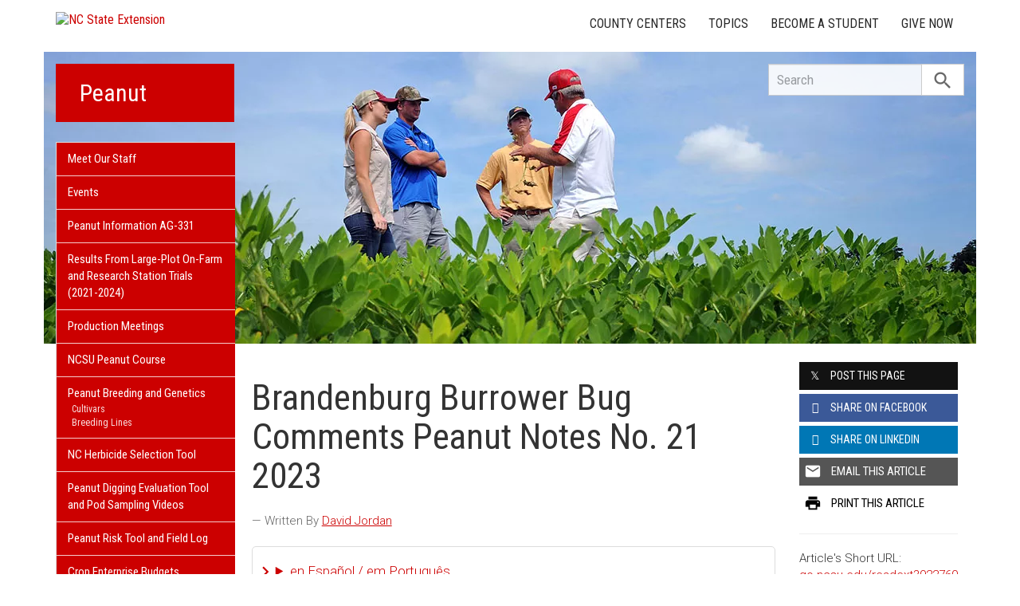

--- FILE ---
content_type: text/javascript;charset=UTF-8
request_url: https://ncextension.activehosted.com/f/embed.php?id=63
body_size: 9634
content:
window.cfields = [];
window._show_thank_you = function(id, message, trackcmp_url, email) {
    var form = document.getElementById('_form_' + id + '_'), thank_you = form.querySelector('._form-thank-you');
    form.querySelector('._form-content').style.display = 'none';
    thank_you.innerHTML = message;
    thank_you.style.display = 'block';
    const vgoAlias = typeof visitorGlobalObjectAlias === 'undefined' ? 'vgo' : visitorGlobalObjectAlias;
    var visitorObject = window[vgoAlias];
    if (email && typeof visitorObject !== 'undefined') {
        visitorObject('setEmail', email);
        visitorObject('update');
    } else if (typeof(trackcmp_url) != 'undefined' && trackcmp_url) {
        // Site tracking URL to use after inline form submission.
        _load_script(trackcmp_url);
    }
    if (typeof window._form_callback !== 'undefined') window._form_callback(id);
    thank_you.setAttribute('tabindex', '-1');
    thank_you.focus();
};
window._show_unsubscribe = function(id, message, trackcmp_url, email) {
    var form = document.getElementById('_form_' + id + '_'), unsub = form.querySelector('._form-thank-you');
    var branding = form.querySelector('._form-branding');
    if (branding) {
        branding.style.display = 'none';
    }
    form.querySelector('._form-content').style.display = 'none';
    unsub.style.display = 'block';
    form.insertAdjacentHTML('afterend', message)
    const vgoAlias = typeof visitorGlobalObjectAlias === 'undefined' ? 'vgo' : visitorGlobalObjectAlias;
    var visitorObject = window[vgoAlias];
    if (email && typeof visitorObject !== 'undefined') {
        visitorObject('setEmail', email);
        visitorObject('update');
    } else if (typeof(trackcmp_url) != 'undefined' && trackcmp_url) {
        // Site tracking URL to use after inline form submission.
        _load_script(trackcmp_url);
    }
    if (typeof window._form_callback !== 'undefined') window._form_callback(id);
};
window._show_error = function(id, message, html) {
    var form = document.getElementById('_form_' + id + '_'),
        err = document.createElement('div'),
        button = form.querySelector('button[type="submit"]'),
        old_error = form.querySelector('._form_error');
    if (old_error) old_error.parentNode.removeChild(old_error);
    err.innerHTML = message;
    err.className = '_error-inner _form_error _no_arrow';
    var wrapper = document.createElement('div');
    wrapper.className = '_form-inner _show_be_error';
    wrapper.appendChild(err);
    button.parentNode.insertBefore(wrapper, button);
    var submitButton = form.querySelector('[id^="_form"][id$="_submit"]');
    submitButton.disabled = false;
    submitButton.classList.remove('processing');
    if (html) {
        var div = document.createElement('div');
        div.className = '_error-html';
        div.innerHTML = html;
        err.appendChild(div);
    }
};
window._show_pc_confirmation = function(id, header, detail, show, email) {
    var form = document.getElementById('_form_' + id + '_'), pc_confirmation = form.querySelector('._form-pc-confirmation');
    if (pc_confirmation.style.display === 'none') {
        form.querySelector('._form-content').style.display = 'none';
        pc_confirmation.innerHTML = "<div class='_form-title'>" + header + "</div>" + "<p>" + detail + "</p>" +
        "<button class='_submit' id='hideButton'>Manage preferences</button>";
        pc_confirmation.style.display = 'block';
        var mp = document.querySelector('input[name="mp"]');
        mp.value = '0';
    } else {
        form.querySelector('._form-content').style.display = 'inline';
        pc_confirmation.style.display = 'none';
    }

    var hideButton = document.getElementById('hideButton');
    // Add event listener to the button
    hideButton.addEventListener('click', function() {
        var submitButton = document.querySelector('#_form_63_submit');
        submitButton.disabled = false;
        submitButton.classList.remove('processing');
        var mp = document.querySelector('input[name="mp"]');
        mp.value = '1';
        const cacheBuster = new URL(window.location.href);
        cacheBuster.searchParams.set('v', new Date().getTime());
        window.location.href = cacheBuster.toString();
    });

    const vgoAlias = typeof visitorGlobalObjectAlias === 'undefined' ? 'vgo' : visitorGlobalObjectAlias;
    var visitorObject = window[vgoAlias];
    if (email && typeof visitorObject !== 'undefined') {
        visitorObject('setEmail', email);
        visitorObject('update');
    } else if (typeof(trackcmp_url) != 'undefined' && trackcmp_url) {
        // Site tracking URL to use after inline form submission.
        _load_script(trackcmp_url);
    }
    if (typeof window._form_callback !== 'undefined') window._form_callback(id);
};
window._load_script = function(url, callback, isSubmit) {
    var head = document.querySelector('head'), script = document.createElement('script'), r = false;
    var submitButton = document.querySelector('#_form_63_submit');
    script.charset = 'utf-8';
    script.src = url;
    if (callback) {
        script.onload = script.onreadystatechange = function() {
            if (!r && (!this.readyState || this.readyState == 'complete')) {
                r = true;
                callback();
            }
        };
    }
    script.onerror = function() {
        if (isSubmit) {
            if (script.src.length > 10000) {
                _show_error("6979DA74554CC", "Sorry, your submission failed. Please shorten your responses and try again.");
            } else {
                _show_error("6979DA74554CC", "Sorry, your submission failed. Please try again.");
            }
            submitButton.disabled = false;
            submitButton.classList.remove('processing');
        }
    }

    head.appendChild(script);
};
(function() {
    var iti;
    if (window.location.search.search("excludeform") !== -1) return false;
    var getCookie = function(name) {
        var match = document.cookie.match(new RegExp('(^|; )' + name + '=([^;]+)'));
        return match ? match[2] : localStorage.getItem(name);
    }
    var setCookie = function(name, value) {
        var now = new Date();
        var time = now.getTime();
        var expireTime = time + 1000 * 60 * 60 * 24 * 365;
        now.setTime(expireTime);
        document.cookie = name + '=' + value + '; expires=' + now + ';path=/; Secure; SameSite=Lax;';
        localStorage.setItem(name, value);
    }
    var addEvent = function(element, event, func) {
        if (element.addEventListener) {
            element.addEventListener(event, func);
        } else {
            var oldFunc = element['on' + event];
            element['on' + event] = function() {
                oldFunc.apply(this, arguments);
                func.apply(this, arguments);
            };
        }
    }
    var _removed = false;
    var _form_output = '\<style\>@import url(https:\/\/fonts.bunny.net\/css?family=ibm-plex-sans:400,600);\<\/style\>\<style\>\n#_form_6979DA74554CC_{font-size:14px;line-height:1.6;font-family:arial, helvetica, sans-serif;margin:0}._form_hide{display:none;visibility:hidden}._form_show{display:block;visibility:visible}#_form_6979DA74554CC_._form-top{top:0}#_form_6979DA74554CC_._form-bottom{bottom:0}#_form_6979DA74554CC_._form-left{left:0}#_form_6979DA74554CC_._form-right{right:0}#_form_6979DA74554CC_ input[type=\"text\"],#_form_6979DA74554CC_ input[type=\"tel\"],#_form_6979DA74554CC_ input[type=\"date\"],#_form_6979DA74554CC_ textarea{padding:6px;height:auto;border:#979797 1px solid;border-radius:4px;color:#000 !important;font-size:14px;-webkit-box-sizing:border-box;-moz-box-sizing:border-box;box-sizing:border-box}#_form_6979DA74554CC_ textarea{resize:none}#_form_6979DA74554CC_ ._submit{-webkit-appearance:none;cursor:pointer;font-family:arial, sans-serif;font-size:14px;text-align:center;background:#CC0000 !important;border:0 !important;color:#FFFFFF !important;padding:12px !important}#_form_6979DA74554CC_ ._submit:disabled{cursor:not-allowed;opacity:0.4}#_form_6979DA74554CC_ ._submit.processing{position:relative}#_form_6979DA74554CC_ ._submit.processing::before{content:\"\";width:1em;height:1em;position:absolute;z-index:1;top:50%;left:50%;border:double 3px transparent;border-radius:50%;background-image:linear-gradient(#CC0000, #CC0000), conic-gradient(#CC0000, #FFFFFF);background-origin:border-box;background-clip:content-box, border-box;animation:1200ms ease 0s infinite normal none running _spin}#_form_6979DA74554CC_ ._submit.processing::after{content:\"\";position:absolute;top:0;bottom:0;left:0;right:0}@keyframes _spin{0%{transform:translate(-50%, -50%) rotate(90deg)}100%{transform:translate(-50%, -50%) rotate(450deg)}}#_form_6979DA74554CC_ ._close-icon{cursor:pointer;background-image:url(\"https:\/\/d226aj4ao1t61q.cloudfront.net\/esfkyjh1u_forms-close-dark.png\");background-repeat:no-repeat;background-size:14.2px 14.2px;position:absolute;display:block;top:11px;right:9px;overflow:hidden;width:16.2px;height:16.2px}#_form_6979DA74554CC_ ._close-icon:before{position:relative}#_form_6979DA74554CC_ ._form-body{margin-bottom:30px}#_form_6979DA74554CC_ ._form-image-left{width:150px;float:left}#_form_6979DA74554CC_ ._form-content-right{margin-left:164px}#_form_6979DA74554CC_ ._form-branding{color:#fff;font-size:10px;clear:both;text-align:left;margin-top:30px;font-weight:100}#_form_6979DA74554CC_ ._form-branding ._logo{display:block;width:130px;height:14px;margin-top:6px;background-image:url(\"https:\/\/d226aj4ao1t61q.cloudfront.net\/hh9ujqgv5_aclogo_li.png\");background-size:130px auto;background-repeat:no-repeat}#_form_6979DA74554CC_ .form-sr-only{position:absolute;width:1px;height:1px;padding:0;margin:-1px;overflow:hidden;clip:rect(0, 0, 0, 0);border:0}#_form_6979DA74554CC_ ._form-label,#_form_6979DA74554CC_ ._form_element ._form-label{font-weight:bold;margin-bottom:5px;display:block}#_form_6979DA74554CC_._dark ._form-branding{color:#333}#_form_6979DA74554CC_._dark ._form-branding ._logo{background-image:url(\"https:\/\/d226aj4ao1t61q.cloudfront.net\/jftq2c8s_aclogo_dk.png\")}#_form_6979DA74554CC_ ._form_element{position:relative;margin-bottom:10px;font-size:0;max-width:100%}#_form_6979DA74554CC_ ._form_element *{font-size:14px}#_form_6979DA74554CC_ ._form_element._clear{clear:both;width:100%;float:none}#_form_6979DA74554CC_ ._form_element._clear:after{clear:left}#_form_6979DA74554CC_ ._form_element input[type=\"text\"],#_form_6979DA74554CC_ ._form_element input[type=\"date\"],#_form_6979DA74554CC_ ._form_element select,#_form_6979DA74554CC_ ._form_element textarea:not(.g-recaptcha-response){display:block;width:100%;-webkit-box-sizing:border-box;-moz-box-sizing:border-box;box-sizing:border-box;font-family:inherit}#_form_6979DA74554CC_ ._field-wrapper{position:relative}#_form_6979DA74554CC_ ._inline-style{float:left}#_form_6979DA74554CC_ ._inline-style input[type=\"text\"]{width:150px}#_form_6979DA74554CC_ ._inline-style:not(._clear){margin-right:20px}#_form_6979DA74554CC_ ._form_element img._form-image{max-width:100%}#_form_6979DA74554CC_ ._form_element ._form-fieldset{border:0;padding:0.01em 0 0 0;margin:0;min-width:0}#_form_6979DA74554CC_ ._clear-element{clear:left}#_form_6979DA74554CC_ ._full_width{width:100%}#_form_6979DA74554CC_ ._form_full_field{display:block;width:100%;margin-bottom:10px}#_form_6979DA74554CC_ input[type=\"text\"]._has_error,#_form_6979DA74554CC_ textarea._has_error{border:#F37C7B 1px solid}#_form_6979DA74554CC_ input[type=\"checkbox\"]._has_error{outline:#F37C7B 1px solid}#_form_6979DA74554CC_ ._show_be_error{float:left}#_form_6979DA74554CC_ ._error{display:block;position:absolute;font-size:14px;z-index:10000001}#_form_6979DA74554CC_ ._error._above{padding-bottom:4px;bottom:39px;right:0}#_form_6979DA74554CC_ ._error._below{padding-top:8px;top:100%;right:0}#_form_6979DA74554CC_ ._error._above ._error-arrow{bottom:-4px;right:15px;border-left:8px solid transparent;border-right:8px solid transparent;border-top:8px solid #FFDDDD}#_form_6979DA74554CC_ ._error._below ._error-arrow{top:0;right:15px;border-left:8px solid transparent;border-right:8px solid transparent;border-bottom:8px solid #FFDDDD}#_form_6979DA74554CC_ ._error-inner{padding:12px 12px 12px 36px;background-color:#FFDDDD;background-image:url(\"data:image\/svg+xml,%3Csvg width=\'16\' height=\'16\' viewBox=\'0 0 16 16\' fill=\'none\' xmlns=\'http:\/\/www.w3.org\/2000\/svg\'%3E%3Cpath fill-rule=\'evenodd\' clip-rule=\'evenodd\' d=\'M16 8C16 12.4183 12.4183 16 8 16C3.58172 16 0 12.4183 0 8C0 3.58172 3.58172 0 8 0C12.4183 0 16 3.58172 16 8ZM9 3V9H7V3H9ZM9 13V11H7V13H9Z\' fill=\'%23CA0000\'\/%3E%3C\/svg%3E\");background-repeat:no-repeat;background-position:12px center;font-size:14px;font-family:arial, sans-serif;font-weight:600;line-height:16px;color:#000;text-align:center;text-decoration:none;-webkit-border-radius:4px;-moz-border-radius:4px;border-radius:4px;box-shadow:0 1px 4px rgba(31, 33, 41, 0.298295)}@media only screen and (max-width:319px){#_form_6979DA74554CC_ ._error-inner{padding:7px 7px 7px 25px;font-size:12px;line-height:12px;background-position:4px center;max-width:100px;white-space:nowrap;overflow:hidden;text-overflow:ellipsis}}#_form_6979DA74554CC_ ._error-inner._form_error{margin-bottom:5px;text-align:left}#_form_6979DA74554CC_ ._button-wrapper ._error-inner._form_error{position:static}#_form_6979DA74554CC_ ._error-inner._no_arrow{margin-bottom:10px}#_form_6979DA74554CC_ ._error-arrow{position:absolute;width:0;height:0}#_form_6979DA74554CC_ ._error-html{margin-bottom:10px}.pika-single{z-index:10000001 !important}#_form_6979DA74554CC_ input[type=\"text\"].datetime_date{width:69%;display:inline}#_form_6979DA74554CC_ select.datetime_time{width:29%;display:inline;height:32px}#_form_6979DA74554CC_ input[type=\"date\"].datetime_date{width:69%;display:inline-flex}#_form_6979DA74554CC_ input[type=\"time\"].datetime_time{width:29%;display:inline-flex}@media (min-width:320px) and (max-width:667px){::-webkit-scrollbar{display:none}#_form_6979DA74554CC_{margin:0;width:100%;min-width:100%;max-width:100%;box-sizing:border-box}#_form_6979DA74554CC_ *{-webkit-box-sizing:border-box;-moz-box-sizing:border-box;box-sizing:border-box;font-size:1em}#_form_6979DA74554CC_ ._form-content{margin:0;width:100%}#_form_6979DA74554CC_ ._form-inner{display:block;min-width:100%}#_form_6979DA74554CC_ ._form-title,#_form_6979DA74554CC_ ._inline-style{margin-top:0;margin-right:0;margin-left:0}#_form_6979DA74554CC_ ._form-title{font-size:1.2em}#_form_6979DA74554CC_ ._form_element{margin:0 0 20px;padding:0;width:100%}#_form_6979DA74554CC_ ._form-element,#_form_6979DA74554CC_ ._inline-style,#_form_6979DA74554CC_ input[type=\"text\"],#_form_6979DA74554CC_ label,#_form_6979DA74554CC_ p,#_form_6979DA74554CC_ textarea:not(.g-recaptcha-response){float:none;display:block;width:100%}#_form_6979DA74554CC_ ._row._checkbox-radio label{display:inline}#_form_6979DA74554CC_ ._row,#_form_6979DA74554CC_ p,#_form_6979DA74554CC_ label{margin-bottom:0.7em;width:100%}#_form_6979DA74554CC_ ._row input[type=\"checkbox\"],#_form_6979DA74554CC_ ._row input[type=\"radio\"]{margin:0 !important;vertical-align:middle !important}#_form_6979DA74554CC_ ._row input[type=\"checkbox\"]+span label{display:inline}#_form_6979DA74554CC_ ._row span label{margin:0 !important;width:initial !important;vertical-align:middle !important}#_form_6979DA74554CC_ ._form-image{max-width:100%;height:auto !important}#_form_6979DA74554CC_ input[type=\"text\"]{padding-left:10px;padding-right:10px;font-size:16px;line-height:1.3em;-webkit-appearance:none}#_form_6979DA74554CC_ input[type=\"radio\"],#_form_6979DA74554CC_ input[type=\"checkbox\"]{display:inline-block;width:1.3em;height:1.3em;font-size:1em;margin:0 0.3em 0 0;vertical-align:baseline}#_form_6979DA74554CC_ button[type=\"submit\"]{padding:20px;font-size:1.5em}#_form_6979DA74554CC_ ._inline-style{margin:20px 0 0 !important}#_form_6979DA74554CC_ ._inline-style input[type=\"text\"]{width:100%}}#_form_6979DA74554CC_ .sms_consent_checkbox{position:relative;width:100%;display:flex;align-items:flex-start;padding:20px 0}#_form_6979DA74554CC_ .sms_consent_checkbox input[type=\"checkbox\"]{float:left;margin:5px 10px 10px 0}#_form_6979DA74554CC_ .sms_consent_checkbox .sms_consent_message{display:inline;float:left;text-align:left;margin-bottom:10px;font-size:14px;color:#7D8799}#_form_6979DA74554CC_ .sms_consent_checkbox .sms_consent_message.sms_consent_mini{width:90%}#_form_6979DA74554CC_ .sms_consent_checkbox ._error._above{right:auto;bottom:0}#_form_6979DA74554CC_ .sms_consent_checkbox ._error._above ._error-arrow{right:auto;left:5px}@media (min-width:320px) and (max-width:667px){#_form_6979DA74554CC_ .sms_consent_checkbox ._error._above{top:-30px;left:0;bottom:auto}}#_form_6979DA74554CC_ .field-required{color:#FF0000}#_form_6979DA74554CC_{position:relative;text-align:left;margin:25px auto 0;padding:20px;-webkit-box-sizing:border-box;-moz-box-sizing:border-box;box-sizing:border-box;background:#FFFFFF !important;border:0;max-width:500px;-moz-border-radius:0px !important;-webkit-border-radius:0px !important;border-radius:0px !important;color:#000000}#_form_6979DA74554CC_ ._show_be_error{min-width:100%}#_form_6979DA74554CC_._inline-form,#_form_6979DA74554CC_._inline-form ._form-content{font-family:\"IBM Plex Sans\", Helvetica, sans-serif}#_form_6979DA74554CC_._inline-form ._row span:not(.field-required),#_form_6979DA74554CC_._inline-form ._row label{font-family:\"IBM Plex Sans\", Helvetica, sans-serif;font-size:14px;font-weight:400;line-height:1.6em}#_form_6979DA74554CC__inlineform input[type=\"text\"],#_form_6979DA74554CC__inlineform input[type=\"date\"],#_form_6979DA74554CC__inlineform input[type=\"tel\"],#_form_6979DA74554CC__inlineform select,#_form_6979DA74554CC__inlineform textarea:not(.g-recaptcha-response){font-family:\"IBM Plex Sans\", Helvetica, sans-serif;font-size:14px;font-weight:400;font-color:#000000;line-height:1.6em}#_form_6979DA74554CC_._inline-form ._html-code *:not(h1, h2, h3, h4, h5, h6),#_form_6979DA74554CC_._inline-form .sms_consent_message,#_form_6979DA74554CC_._inline-form ._form-thank-you{font-family:\"IBM Plex Sans\", Helvetica, sans-serif}#_form_6979DA74554CC_._inline-form ._form-label,#_form_6979DA74554CC_._inline-form ._form-emailidentifier,#_form_6979DA74554CC_._inline-form ._form-checkbox-option-label{font-family:\"IBM Plex Sans\", Helvetica, sans-serif;font-size:14px;font-weight:700;line-height:1.6em}#_form_6979DA74554CC_._inline-form ._submit{margin-top:12px;font-family:\"IBM Plex Sans\", Helvetica, sans-serif}#_form_6979DA74554CC_._inline-form ._html-code h1,#_form_6979DA74554CC_._inline-form ._html-code h2,#_form_6979DA74554CC_._inline-form ._html-code h3,#_form_6979DA74554CC_._inline-form ._html-code h4,#_form_6979DA74554CC_._inline-form ._html-code h5,#_form_6979DA74554CC_._inline-form ._html-code h6,#_form_6979DA74554CC_._inline-form ._form-title{font-size:22px;line-height:normal;font-weight:600;margin-bottom:0;display:block}#_form_6979DA74554CC_._inline-form ._form-branding{font-family:\"IBM Plex Sans\", Helvetica, sans-serif;font-size:13px;font-weight:100;font-style:normal;text-decoration:none}#_form_6979DA74554CC_:before,#_form_6979DA74554CC_:after{content:\" \";display:table}#_form_6979DA74554CC_:after{clear:both}#_form_6979DA74554CC_._inline-style{width:auto;display:inline-block}#_form_6979DA74554CC_._inline-style input[type=\"text\"],#_form_6979DA74554CC_._inline-style input[type=\"date\"]{padding:10px 12px}#_form_6979DA74554CC_._inline-style button._inline-style{position:relative;top:27px}#_form_6979DA74554CC_._inline-style p{margin:0}#_form_6979DA74554CC_._inline-style ._button-wrapper{position:relative;margin:16px 12.5px 0 20px}#_form_6979DA74554CC_._inline-style ._button-wrapper:not(._clear){margin:0}#_form_6979DA74554CC_ ._form-thank-you{position:relative;left:0;right:0;text-align:center;font-size:18px}#_form_6979DA74554CC_ ._form-pc-confirmation ._submit{margin-top:16px}@media (min-width:320px) and (max-width:667px){#_form_6979DA74554CC_._inline-form._inline-style ._inline-style._button-wrapper{margin-top:20px !important;margin-left:0 !important}}#_form_6979DA74554CC_ .iti{width:100%}#_form_6979DA74554CC_ .iti.iti--allow-dropdown.iti--separate-dial-code{width:100%}#_form_6979DA74554CC_ .iti input{width:100%;border:#979797 1px solid;border-radius:4px}#_form_6979DA74554CC_ .iti--separate-dial-code .iti__selected-flag{background-color:#FFFFFF;border-radius:4px}#_form_6979DA74554CC_ .iti--separate-dial-code .iti__selected-flag:hover{background-color:rgba(0, 0, 0, 0.05)}#_form_6979DA74554CC_ .iti__country-list{border-radius:4px;margin-top:4px;min-width:460px}#_form_6979DA74554CC_ .iti__country-list--dropup{margin-bottom:4px}#_form_6979DA74554CC_ .phone-error-hidden{display:none}#_form_6979DA74554CC_ .phone-error{color:#E40E49}#_form_6979DA74554CC_ .phone-input-error{border:1px solid #E40E49 !important}#_form_6979DA74554CC_._inline-form ._form-content ._form-list-subscriptions-field fieldset{margin:0;margin-bottom:1.1428571429em;border:none;padding:0}#_form_6979DA74554CC_._inline-form ._form-content ._form-list-subscriptions-field fieldset:last-child{margin-bottom:0}#_form_6979DA74554CC_._inline-form ._form-content ._form-list-subscriptions-field legend{margin-bottom:1.1428571429em}#_form_6979DA74554CC_._inline-form ._form-content ._form-list-subscriptions-field label{display:flex;align-items:flex-start;justify-content:flex-start;margin-bottom:0.8571428571em}#_form_6979DA74554CC_._inline-form ._form-content ._form-list-subscriptions-field label:last-child{margin-bottom:0}#_form_6979DA74554CC_._inline-form ._form-content ._form-list-subscriptions-field input{margin:0;margin-right:8px}#_form_6979DA74554CC_._inline-form ._form-content ._form-list-subscriptions-field ._form-checkbox-option-label{display:block;font-weight:400;margin-top:-4px}#_form_6979DA74554CC_._inline-form ._form-content ._form-list-subscriptions-field ._form-checkbox-option-label-with-description{display:block;font-weight:700;margin-top:-4px}#_form_6979DA74554CC_._inline-form ._form-content ._form-list-subscriptions-field ._form-checkbox-option-description{margin:0;font-size:0.8571428571em}#_form_6979DA74554CC_._inline-form ._form-content ._form-list-subscriptions-field ._form-subscriptions-unsubscribe-all-description{line-height:normal;margin-top:-2px}\n\<\/style\>\n\<form method=\"POST\" action=\"https://ncextension.activehosted.com\/proc.php\" id=\"_form_6979DA74554CC_\" class=\"_form _form_63 _inline-form  _dark\" novalidate data-styles-version=\"5\"\>\n    \<input type=\"hidden\" name=\"u\" value=\"6979DA74554CC\" \/\>\n    \<input type=\"hidden\" name=\"f\" value=\"63\" \/\>\n    \<input type=\"hidden\" name=\"s\" \/\>\n    \<input type=\"hidden\" name=\"c\" value=\"0\" \/\>\n    \<input type=\"hidden\" name=\"m\" value=\"0\" \/\>\n    \<input type=\"hidden\" name=\"act\" value=\"sub\" \/\>\n    \<input type=\"hidden\" name=\"v\" value=\"2\" \/\>\n    \<input type=\"hidden\" name=\"or\" value=\"3473a8e8-c0b3-48c7-9b8f-419592e84145\" \/\>\n    \<div class=\"_form-content\"\>\n                            \<div class=\"_form_element _x98062931 _full_width _clear\" \>\n                            \<h2 class=\"_form-title\"\>Subscribe for Email Updates\<\/h2\>\n                    \<\/div\>\n                            \<div class=\"_form_element _x07866010 _full_width _clear\" \>\n                            \<div class=\"_html-code\"\>\<p\>Receive e-mail updates when new content is posted on this site!\<\/p\>\<\/div\>\n                    \<\/div\>\n                            \<div class=\"_form_element _x65749490 _full_width \" \>\n                            \<label for=\"email\" class=\"_form-label\"\>\n                                            Email\<span class=\"field-required\"\>*\<\/span\>                                    \<\/label\>\n                \<div class=\"_field-wrapper\"\>\n                    \<input type=\"text\" id=\"email\" name=\"email\" placeholder=\"Type your email\" required\/\>\n                \<\/div\>\n                    \<\/div\>\n            \n                                    \<div class=\"_button-wrapper _full_width\"\>\n                \<button id=\"_form_63_submit\" class=\"_submit\" type=\"submit\"\>Submit\<\/button\>\n            \<\/div\>\n                \<div class=\"_clear-element\"\>\<\/div\>\n    \<\/div\>\n    \<div class=\"_form-thank-you\" style=\"display:none;\"\>\<\/div\>\n    \<\/form\>\n';
            var _form_element = null, _form_elements = document.querySelectorAll('._form_63');
        for (var fe = 0; fe < _form_elements.length; fe++) {
            _form_element = _form_elements[fe];
            if (_form_element.innerHTML.trim() === '') break;
            _form_element = null;
        }
        if (!_form_element) {
            _form_element = document.createElement('div');
            if (!document.body) { document.firstChild.appendChild(document.createElement('body')); }
            document.body.appendChild(_form_element);
        }
        _form_element.innerHTML = _form_output;
        var form_to_submit = document.getElementById('_form_6979DA74554CC_');
    var allInputs = form_to_submit.querySelectorAll('input, select, textarea'), tooltips = [], submitted = false;

    var getUrlParam = function(name) {
        if (name.toLowerCase() !== 'email') {
            var params = new URLSearchParams(window.location.search);
            return params.get(name) || false;
        }
        // email is a special case because a plus is valid in the email address
        var qString = window.location.search;
        if (!qString) {
            return false;
        }
        var parameters = qString.substr(1).split('&');
        for (var i = 0; i < parameters.length; i++) {
            var parameter = parameters[i].split('=');
            if (parameter[0].toLowerCase() === 'email') {
                return parameter[1] === undefined ? true : decodeURIComponent(parameter[1]);
            }
        }
        return false;
    };

    var acctDateFormat = "%m/%d/%Y";
    var getNormalizedDate = function(date, acctFormat) {
        var decodedDate = decodeURIComponent(date);
        if (acctFormat && acctFormat.match(/(%d|%e).*%m/gi) !== null) {
            return decodedDate.replace(/(\d{2}).*(\d{2}).*(\d{4})/g, '$3-$2-$1');
        } else if (Date.parse(decodedDate)) {
            var dateObj = new Date(decodedDate);
            var year = dateObj.getFullYear();
            var month = dateObj.getMonth() + 1;
            var day = dateObj.getDate();
            return `${year}-${month < 10 ? `0${month}` : month}-${day < 10 ? `0${day}` : day}`;
        }
        return false;
    };

    var getNormalizedTime = function(time) {
        var hour, minutes;
        var decodedTime = decodeURIComponent(time);
        var timeParts = Array.from(decodedTime.matchAll(/(\d{1,2}):(\d{1,2})\W*([AaPp][Mm])?/gm))[0];
        if (timeParts[3]) { // 12 hour format
            var isPM = timeParts[3].toLowerCase() === 'pm';
            if (isPM) {
                hour = parseInt(timeParts[1]) === 12 ? '12' : `${parseInt(timeParts[1]) + 12}`;
            } else {
                hour = parseInt(timeParts[1]) === 12 ? '0' : timeParts[1];
            }
        } else { // 24 hour format
            hour = timeParts[1];
        }
        var normalizedHour = parseInt(hour) < 10 ? `0${parseInt(hour)}` : hour;
        var minutes = timeParts[2];
        return `${normalizedHour}:${minutes}`;
    };

    for (var i = 0; i < allInputs.length; i++) {
        var regexStr = "field\\[(\\d+)\\]";
        var results = new RegExp(regexStr).exec(allInputs[i].name);
        if (results != undefined) {
            allInputs[i].dataset.name = allInputs[i].name.match(/\[time\]$/)
                ? `${window.cfields[results[1]]}_time`
                : window.cfields[results[1]];
        } else {
            allInputs[i].dataset.name = allInputs[i].name;
        }
        var fieldVal = getUrlParam(allInputs[i].dataset.name);

        if (fieldVal) {
            if (allInputs[i].dataset.autofill === "false") {
                continue;
            }
            if (allInputs[i].type == "radio" || allInputs[i].type == "checkbox") {
                if (allInputs[i].value == fieldVal) {
                    allInputs[i].checked = true;
                }
            } else if (allInputs[i].type == "date") {
                allInputs[i].value = getNormalizedDate(fieldVal, acctDateFormat);
            } else if (allInputs[i].type == "time") {
                allInputs[i].value = getNormalizedTime(fieldVal);
            } else {
                allInputs[i].value = fieldVal;
            }
        }
    }

    var remove_tooltips = function() {
        for (var i = 0; i < tooltips.length; i++) {
            tooltips[i].tip.parentNode.removeChild(tooltips[i].tip);
        }
        tooltips = [];
    };
    var remove_tooltip = function(elem) {
        for (var i = 0; i < tooltips.length; i++) {
            if (tooltips[i].elem === elem) {
                tooltips[i].tip.parentNode.removeChild(tooltips[i].tip);
                tooltips.splice(i, 1);
                return;
            }
        }
    };
    var create_tooltip = function(elem, text) {
        var tooltip = document.createElement('div'),
            arrow = document.createElement('div'),
            inner = document.createElement('div'), new_tooltip = {};
        tooltip.id = `${elem.id}-error`;
        tooltip.setAttribute('role', 'alert')
        if (elem.type != 'radio' && (elem.type != 'checkbox' || elem.name === 'sms_consent')) {
            tooltip.className = '_error';
            arrow.className = '_error-arrow';
            inner.className = '_error-inner';
            inner.innerHTML = text;
            tooltip.appendChild(arrow);
            tooltip.appendChild(inner);
            elem.parentNode.appendChild(tooltip);
        } else {
            tooltip.className = '_error-inner _no_arrow';
            tooltip.innerHTML = text;
            elem.parentNode.insertBefore(tooltip, elem);
            new_tooltip.no_arrow = true;
        }
        new_tooltip.tip = tooltip;
        new_tooltip.elem = elem;
        tooltips.push(new_tooltip);
        return new_tooltip;
    };
    var resize_tooltip = function(tooltip) {
        var rect = tooltip.elem.getBoundingClientRect();
        var doc = document.documentElement,
            scrollPosition = rect.top - ((window.pageYOffset || doc.scrollTop)  - (doc.clientTop || 0));
        if (scrollPosition < 40) {
            tooltip.tip.className = tooltip.tip.className.replace(/ ?(_above|_below) ?/g, '') + ' _below';
        } else {
            tooltip.tip.className = tooltip.tip.className.replace(/ ?(_above|_below) ?/g, '') + ' _above';
        }
    };
    var resize_tooltips = function() {
        if (_removed) return;
        for (var i = 0; i < tooltips.length; i++) {
            if (!tooltips[i].no_arrow) resize_tooltip(tooltips[i]);
        }
    };
    var validate_field = function(elem, remove) {
        var tooltip = null, value = elem.value, no_error = true;
        remove ? remove_tooltip(elem) : false;
        elem.removeAttribute('aria-invalid');
        elem.removeAttribute('aria-describedby');
        if (elem.type != 'checkbox') elem.className = elem.className.replace(/ ?_has_error ?/g, '');
        if (elem.getAttribute('required') !== null) {
            if (elem.type == 'radio' || (elem.type == 'checkbox' && /any/.test(elem.className))) {
                var elems = form_to_submit.elements[elem.name];
                if (!(elems instanceof NodeList || elems instanceof HTMLCollection) || elems.length <= 1) {
                    no_error = elem.checked;
                }
                else {
                    no_error = false;
                    for (var i = 0; i < elems.length; i++) {
                        if (elems[i].checked) no_error = true;
                    }
                }
                if (!no_error) {
                    tooltip = create_tooltip(elem, "Please select an option.");
                }
            } else if (elem.type =='checkbox') {
                var elems = form_to_submit.elements[elem.name], found = false, err = [];
                no_error = true;
                for (var i = 0; i < elems.length; i++) {
                    if (elems[i].getAttribute('required') === null) continue;
                    if (!found && elems[i] !== elem) return true;
                    found = true;
                    elems[i].className = elems[i].className.replace(/ ?_has_error ?/g, '');
                    if (!elems[i].checked) {
                        no_error = false;
                        elems[i].className = elems[i].className + ' _has_error';
                        err.push("Checking %s is required".replace("%s", elems[i].value));
                    }
                }
                if (!no_error) {
                    tooltip = create_tooltip(elem, err.join('<br/>'));
                }
            } else if (elem.tagName == 'SELECT') {
                var selected = true;
                if (elem.multiple) {
                    selected = false;
                    for (var i = 0; i < elem.options.length; i++) {
                        if (elem.options[i].selected) {
                            selected = true;
                            break;
                        }
                    }
                } else {
                    for (var i = 0; i < elem.options.length; i++) {
                        if (elem.options[i].selected
                            && (!elem.options[i].value
                            || (elem.options[i].value.match(/\n/g)))
                        ) {
                            selected = false;
                        }
                    }
                }
                if (!selected) {
                    elem.className = elem.className + ' _has_error';
                    no_error = false;
                    tooltip = create_tooltip(elem, "Please select an option.");
                }
            } else if (value === undefined || value === null || value === '') {
                elem.className = elem.className + ' _has_error';
                no_error = false;
                tooltip = create_tooltip(elem, "This field is required.");
            }
        }
        if (no_error && elem.name == 'email') {
            if (!value.match(/^[\+_a-z0-9-'&=]+(\.[\+_a-z0-9-']+)*@[a-z0-9-]+(\.[a-z0-9-]+)*(\.[a-z]{2,})$/i)) {
                elem.className = elem.className + ' _has_error';
                no_error = false;
                tooltip = create_tooltip(elem, "Enter a valid email address.");
            }
        }
        if (no_error && (elem.id == 'phone')) {
            if (elem.value.trim() && typeof iti != 'undefined' && !iti.isValidNumber()) {
                elem.className = elem.className + ' _has_error';
                no_error = false;
                tooltip = create_tooltip(elem, "Enter a valid phone number.");
            }
        }
        if (no_error && /date_field/.test(elem.className)) {
            if (!value.match(/^\d\d\d\d-\d\d-\d\d$/)) {
                elem.className = elem.className + ' _has_error';
                no_error = false;
                tooltip = create_tooltip(elem, "Enter a valid date.");
            }
        }

        if (no_error && elem.name === 'sms_consent') {
            const phoneInput = document.getElementById('phone');
            const consentRequired = phoneInput.attributes.required || phoneInput.value.length > 0;
            const showError =  (consentRequired || !!elem.attributes.required) && !elem.checked;
            if (showError) {
                elem.className = elem.className + ' _has_error';
                no_error = false;
                tooltip = create_tooltip(elem, "Please check this box to continue");
            } else {
                elem.className = elem.className.replace(/ ?_has_error ?/g, '');
            }
        }
        tooltip ? resize_tooltip(tooltip) : false;
        if (!no_error && elem.hasAttribute('id')) {
            elem.setAttribute('aria-invalid', 'true');
            elem.setAttribute('aria-describedby', `${elem.id}-error`);
        }
        return no_error;
    };
    var needs_validate = function(el) {
        if(el.getAttribute('required') !== null){
            return true;
        }
        if((el.name === 'email' || el.id === 'phone' || el.id === 'sms_consent') && el.value !== ""){
            return true;
        }

        return false;
    };
    var validate_form = function(e) {
        var err = form_to_submit.querySelector('._form_error'), no_error = true;
        if (!submitted) {
            submitted = true;
            for (var i = 0, len = allInputs.length; i < len; i++) {
                var input = allInputs[i];
                if (needs_validate(input)) {
                    if (input.type == 'text' || input.type == 'number' || input.type == 'time' || input.type == 'tel') {
                        addEvent(input, 'blur', function() {
                            this.value = this.value.trim();
                            validate_field(this, true);
                        });
                        addEvent(input, 'input', function() {
                            validate_field(this, true);
                        });
                    } else if (input.type == 'radio' || input.type == 'checkbox') {
                        (function(el) {
                            function getElementsArray(name){
                                const value =  form_to_submit.elements[name];
                                if (Array.isArray(value)){
                                    return value;
                                }
                                return [value];
                            }
                            var radios = getElementsArray(el.name);
                            for (var i = 0; i < radios.length; i++) {
                                addEvent(radios[i], 'change', function() {
                                    validate_field(el, true);
                                });
                            }
                        })(input);
                    } else if (input.tagName == 'SELECT') {
                        addEvent(input, 'change', function() {
                            validate_field(this, true);
                        });
                    } else if (input.type == 'textarea'){
                        addEvent(input, 'input', function() {
                            validate_field(this, true);
                        });
                    }
                }
            }
        }
        remove_tooltips();
        for (var i = 0, len = allInputs.length; i < len; i++) {
            var elem = allInputs[i];
            if (needs_validate(elem)) {
                if (elem.tagName.toLowerCase() !== "select") {
                    elem.value = elem.value.trim();
                }
                validate_field(elem) ? true : no_error = false;
            }
        }
        if (!no_error && e) {
            e.preventDefault();
        }
        if (!no_error) {
            const firstFocusableError = form_to_submit.querySelector('._has_error:not([disabled])');
            if (firstFocusableError && typeof firstFocusableError.focus === 'function') {
                firstFocusableError.focus();
            }
        }
        resize_tooltips();
        return no_error;
    };
    addEvent(window, 'resize', resize_tooltips);
    addEvent(window, 'scroll', resize_tooltips);

    var _form_serialize = function(form){if(!form||form.nodeName!=="FORM"){return }var i,j,q=[];for(i=0;i<form.elements.length;i++){if(form.elements[i].name===""){continue}switch(form.elements[i].nodeName){case"INPUT":switch(form.elements[i].type){case"tel":q.push(form.elements[i].name+"="+encodeURIComponent(form.elements[i].previousSibling.querySelector('div.iti__selected-dial-code').innerText)+encodeURIComponent(" ")+encodeURIComponent(form.elements[i].value));break;case"text":case"number":case"date":case"time":case"hidden":case"password":case"button":case"reset":case"submit":q.push(form.elements[i].name+"="+encodeURIComponent(form.elements[i].value));break;case"checkbox":case"radio":if(form.elements[i].checked){q.push(form.elements[i].name+"="+encodeURIComponent(form.elements[i].value))}break;case"file":break}break;case"TEXTAREA":q.push(form.elements[i].name+"="+encodeURIComponent(form.elements[i].value));break;case"SELECT":switch(form.elements[i].type){case"select-one":q.push(form.elements[i].name+"="+encodeURIComponent(form.elements[i].value));break;case"select-multiple":for(j=0;j<form.elements[i].options.length;j++){if(form.elements[i].options[j].selected){q.push(form.elements[i].name+"="+encodeURIComponent(form.elements[i].options[j].value))}}break}break;case"BUTTON":switch(form.elements[i].type){case"reset":case"submit":case"button":q.push(form.elements[i].name+"="+encodeURIComponent(form.elements[i].value));break}break}}return q.join("&")};

    const formSupportsPost = false;
    var form_submit = function(e) {

        e.preventDefault();
        if (validate_form()) {
            if(form_to_submit.querySelector('input[name="phone"]') && typeof iti != 'undefined') {
                form_to_submit.querySelector('input[name="phone"]').value = iti.getNumber();
            }
            // use this trick to get the submit button & disable it using plain javascript
            var submitButton = e.target.querySelector('#_form_63_submit');
            submitButton.disabled = true;
            submitButton.classList.add('processing');
                    var serialized = _form_serialize(document.getElementById('_form_6979DA74554CC_')).replace(/%0A/g, '\\n');
            var err = form_to_submit.querySelector('._form_error');
            err ? err.parentNode.removeChild(err) : false;
            async function submitForm() {
                var formData = new FormData();
                const searchParams = new URLSearchParams(serialized);
                searchParams.forEach((value, key) => {
                    if (key !== 'hideButton') {
                        formData.append(key, value);
                    }
                });
                let request = {
                    headers: {
                        "Accept": "application/json"
                    },
                    body: formData,
                    method: "POST"
                };

                let pageUrlParams = new URLSearchParams(window.location.search);
                if (pageUrlParams.has('t')) {
                    request.headers.Authorization = 'Bearer ' + pageUrlParams.get('t');
                }
                const response = await fetch('https://ncextension.activehosted.com/proc.php?jsonp=true', request);

                return response.json();
            }
            if (formSupportsPost) {
                submitForm().then((data) => {
                    eval(data.js);
                }).catch(() => {
                    _show_error("6979DA74554CC", "Sorry, your submission failed. Please try again.");
                });
            } else {
                _load_script('https://ncextension.activehosted.com/proc.php?' + serialized + '&jsonp=true', null, true);
            }
        }
        return false;
    };
    addEvent(form_to_submit, 'submit', form_submit);
})();
